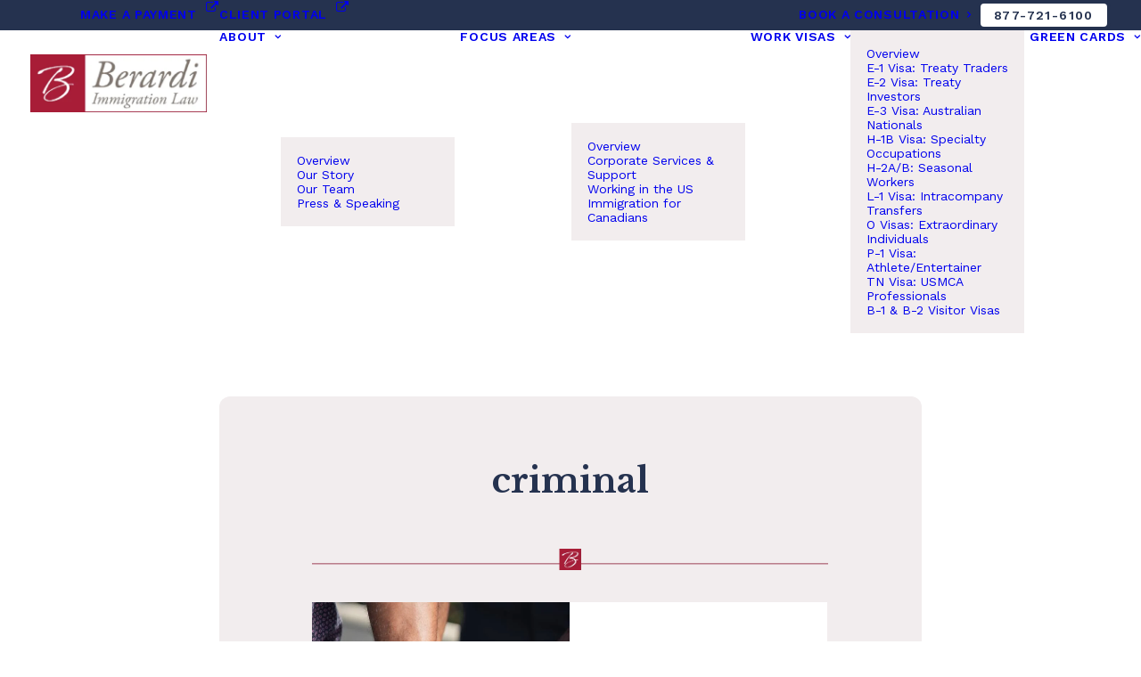

--- FILE ---
content_type: text/html; charset=utf-8
request_url: https://www.google.com/recaptcha/api2/aframe
body_size: 265
content:
<!DOCTYPE HTML><html><head><meta http-equiv="content-type" content="text/html; charset=UTF-8"></head><body><script nonce="8avsux2tkDyaCxLelIWG3A">/** Anti-fraud and anti-abuse applications only. See google.com/recaptcha */ try{var clients={'sodar':'https://pagead2.googlesyndication.com/pagead/sodar?'};window.addEventListener("message",function(a){try{if(a.source===window.parent){var b=JSON.parse(a.data);var c=clients[b['id']];if(c){var d=document.createElement('img');d.src=c+b['params']+'&rc='+(localStorage.getItem("rc::a")?sessionStorage.getItem("rc::b"):"");window.document.body.appendChild(d);sessionStorage.setItem("rc::e",parseInt(sessionStorage.getItem("rc::e")||0)+1);localStorage.setItem("rc::h",'1769002219667');}}}catch(b){}});window.parent.postMessage("_grecaptcha_ready", "*");}catch(b){}</script></body></html>

--- FILE ---
content_type: text/css
request_url: https://berardiimmigrationlaw.com/wp-content/cache/min/1/wp-content/themes/uncode/core/inc/compatibility/gutenberg/assets/css/uncode-gutenberg-frontend.css?ver=1767860123
body_size: 1436
content:
div[class^='wp-block-'],figure[class^='wp-block-'],ul[class^='wp-block-']{margin-bottom:18px;margin-top:18px}.single .un-no-sidebar-layout .alignfull,.page .un-no-sidebar-layout .alignfull{margin-left:calc(-100vw / 2 + 100% / 2);margin-right:calc(-100vw / 2 + 100% / 2);width:100vw}.single .un-no-sidebar-layout .alignfull iframe,.page .un-no-sidebar-layout .alignfull iframe{width:100vw}@media (min-width:959px){.single .un-no-sidebar-layout .alignwide,.page .un-no-sidebar-layout .alignwide{margin-left:-25%;width:150%}.single .un-no-sidebar-layout .alignwide iframe,.single .un-no-sidebar-layout .alignwide video,.single .un-no-sidebar-layout .alignwide audio,.page .un-no-sidebar-layout .alignwide iframe,.page .un-no-sidebar-layout .alignwide video,.page .un-no-sidebar-layout .alignwide audio{width:150%}.alignwide video,.alignwide audio{max-width:none}}.wp-block-gallery{padding:0!important}.wp-block-gallery+.wp-block-gallery{margin-top:0}ul.blocks-gallery-grid{padding-left:0!important}@media (min-width:959px){.single .un-no-sidebar-layout .wp-block-gallery.alignwide,.page .un-no-sidebar-layout .wp-block-gallery.alignwide{margin-left:calc(-25% - 8px);margin-right:calc(-25% - 8px);width:calc(150% + 16px)}.single .un-no-sidebar-layout .wp-block-gallery.alignwide ul.blocks-gallery-grid,.page .un-no-sidebar-layout .wp-block-gallery.alignwide ul.blocks-gallery-grid{min-width:calc(150% + 16px)}.single .un-no-sidebar-layout .wp-block-gallery.alignfull ul.blocks-gallery-grid,.page .un-no-sidebar-layout .wp-block-gallery.alignfull ul.blocks-gallery-grid{min-width:100vw}}.blocks-gallery-grid .blocks-gallery-image figure,.blocks-gallery-grid .blocks-gallery-item figure,.wp-block-gallery .blocks-gallery-image figure,.wp-block-gallery .blocks-gallery-item figure{flex-flow:column nowrap}.wp-block-quote{margin:27px 0!important;padding:0 0 0 27px!important}.wp-block-pullquote{border-left:none}.wp-block-pullquote p{margin:27px 0!important;padding:0 0 0 27px!important}.wp-block-pullquote blockquote{border:2px solid #303133;border-left-color:transparent;border-right-color:transparent;padding:0}.wp-block-pullquote blockquote cite{display:block;margin-bottom:27px}@media (min-width:959px){.single .un-no-sidebar-layout .wp-block-pullquote.alignwide,.single .un-no-sidebar-layout .wp-block-blockquote.alignwide,.page .un-no-sidebar-layout .wp-block-pullquote.alignwide,.page .un-no-sidebar-layout .wp-block-blockquote.alignwide{max-width:150%}}@media (min-width:959px){.single .un-no-sidebar-layout .wp-block-pullquote.alignfull,.single .un-no-sidebar-layout .wp-block-blockquote.alignfull,.page .un-no-sidebar-layout .wp-block-pullquote.alignfull,.page .un-no-sidebar-layout .wp-block-blockquote.alignfull{max-width:100vw}}.single .un-no-sidebar-layout .wp-block-image.alignfull img,.single .un-no-sidebar-layout .wp-block-image.alignfull figcaption,.page .un-no-sidebar-layout .wp-block-image.alignfull img,.page .un-no-sidebar-layout .wp-block-image.alignfull figcaption{max-width:100vw;width:100vw}@media (min-width:959px){.single .un-no-sidebar-layout .wp-block-image.alignwide img,.single .un-no-sidebar-layout .wp-block-image.alignwide figcaption,.page .un-no-sidebar-layout .wp-block-image.alignwide img,.page .un-no-sidebar-layout .wp-block-image.alignwide figcaption{max-width:150%;width:150%}}.wp-block-cover-image{margin-bottom:0}@media (max-width:958px){.wp-block-columns{display:block}}.wp-block-columns{column-gap:27px;margin-top:0}.wp-block-columns.alignfull{padding-left:18px;padding-right:18px}.wp-block-columns.alignfull.has-2-columns .layout-column-2,.wp-block-columns.alignfull.has-3-columns .layout-column-3,.wp-block-columns.alignfull.has-4-columns .layout-column-4,.wp-block-columns.alignfull.has-5-columns .layout-column-5,.wp-block-columns.alignfull.has-6-columns .layout-column-6{padding-right:18px}.wp-block-columns p.has-background{padding:18px}.wp-block-latest-posts.is-grid{list-style:none!important;padding:0!important}@media (max-width:958px){.wp-block-column{margin:0 0 18px!important}.wp-block-column:last-child{margin-bottom:0!important}.wp-block-text-columns,.wp-block-text-columns.aligncenter{display:block}.wp-block-text-columns.columns-2 .wp-block-column,.wp-block-text-columns.columns-3 .wp-block-column,.wp-block-text-columns.columns-4 .wp-block-column,.wp-block-text-columns.columns-5 .wp-block-column,.wp-block-text-columns.columns-6 .wp-block-column{width:100%}}.tmb .wp-block-column,.tmb .wp-block-columns{display:block!important}.tmb .wp-block-column{margin-left:0;margin-right:0}.tmb .wp-block-columns{padding-left:0;padding-right:0}.wp-block-text-columns .wp-block-column{margin:0 27px 0}.wp-block-text-columns .wp-block-column p{margin-top:0}.aligncenter{text-align:center}a.wp-block-button__link,a.wp-block-button__link:hover{color:#fff!important}.is-style-outline a,.is-style-outline a:hover{border:2px solid #31393f!important;color:#31393f!important}a.has-pale-pink-color,a.has-pale-pink-color:hover{color:#f78da7!important}.is-style-outline a.has-pale-pink-color{border-color:#f78da7!important}a.has-vivid-red-color,a.has-vivid-red-color:hover{color:#cf2e2e!important}.is-style-outline a.has-vivid-red-color{border-color:#cf2e2e!important}a.has-luminous-vivid-orange-color,a.has-luminous-vivid-orange-color:hover{color:#ff6900!important}.is-style-outline a.has-luminous-vivid-orange-color{border-color:#ff6900!important}a.has-luminous-vivid-amber-color,a.has-luminous-vivid-amber-color:hover{color:#fcb900!important}.is-style-outline a.has-luminous-vivid-amber-color{border-color:#fcb900!important}a.has-light-green-cyan-color,a.has-light-green-cyan-color:hover{color:#7bdcb5!important}.is-style-outline a.has-light-green-cyan-color{border-color:#7bdcb5!important}a.has-vivid-green-cyan-color,a.has-vivid-green-cyan-color:hover{color:#00d084!important}.is-style-outline a.has-vivid-green-cyan-color{border-color:#00d084!important}a.has-pale-cyan-blue-color,a.has-pale-cyan-blue-color:hover{color:#8ed1fc!important}.is-style-outline a.has-pale-cyan-blue-color{border-color:#8ed1fc!important}a.has-vivid-cyan-blue-color,a.has-vivid-cyan-blue-color:hover{color:#0693e3!important}.is-style-outline a.has-vivid-cyan-blue-color{border-color:#0693e3!important}a.has-very-light-gray-color,a.has-very-light-gray-color:hover{color:#eee!important}.is-style-outline a.has-very-light-gray-color{border-color:#eee!important}a.has-cyan-bluish-gray-color,a.has-cyan-bluish-gray-color:hover{color:#abb8c3!important}.is-style-outline a.has-cyan-bluish-gray-color{border-color:#abb8c3!important}a.has-very-dark-gray-color,a.has-very-dark-gray-color:hover{color:#313131!important}.is-style-outline a.has-very-dark-gray-color{border-color:#313131!important}a.has-pale-pink-background-color{background-color:#f78da7!important}a.has-vivid-red-background-color{background-color:#cf2e2e!important}a.has-luminous-vivid-orange-background-color{background-color:#ff6900!important}a.has-luminous-vivid-amber-background-color{background-color:#fcb900!important}a.has-light-green-cyan-background-color{background-color:#7bdcb5!important}a.has-vivid-green-cyan-background-color{background-color:#00d084!important}a.has-pale-cyan-blue-background-color{background-color:#8ed1fc!important}a.has-vivid-cyan-blue-background-color{background-color:#0693e3!important}a.has-very-light-gray-background-color{background-color:#eee!important}a.has-cyan-bluish-gray-background-color{background-color:#abb8c3!important}a.has-very-dark-gray-background-color{background-color:#313131!important}a.wp-block-button{margin-bottom:0}.single .un-no-sidebar-layout .wp-block-audio.alignfull audio,.page .un-no-sidebar-layout .wp-block-audio.alignfull audio{max-width:100vw;width:100vw}.tmb .wp-block-audio .mejs-container{max-width:100%}.single .un-no-sidebar-layout .wp-block-video.alignfull video,.page .un-no-sidebar-layout .wp-block-video.alignfull video{max-width:100vw;width:100vw}.tmb .wp-block-video .mejs-container,.tmb .wp-block-video .mejs-poster{max-width:100%}hr.wp-block-separator{clear:both}.wp-block-embed__wrapper{word-wrap:break-word}.single .un-no-sidebar-layout .wp-block-embed.alignfull iframe .figcaption,.page .un-no-sidebar-layout .wp-block-embed.alignfull .figcaption{width:100vw}@media (min-width:959px){.single .un-no-sidebar-layout .wp-block-embed.alignwide .figcaption,.page .un-no-sidebar-layout .wp-block-embed.alignwide .figcaption{width:150%}}.tmb .wp-block-cover .mejs-container{position:absolute;height:100%!important}.wp-block-social-links{list-style-type:none;margin-left:0!important;padding-left:0!important}.wp-block-social-links li{font-size:inherit}.wp-social-link a{color:inherit!important}.wp-block-group.has-background{padding:18px 36px}.alignfull figcaption,.alignwide figcaption,.wp-block-table figcaption{margin-left:0;margin-right:0;text-align:center}.alignwide figcaption{width:100vw}.wp-block-latest-posts{margin-left:0!important;margin-bottom:0!important;padding-left:0!important;list-style-type:none!important}.wp-block-latest-posts__post-excerpt{margin-top:9px!important}.wp-block-latest-posts__featured-image{margin-bottom:0!important;margin-top:0!important}.wp-block-table table{margin-top:0!important}.has-small-font-size li,.has-normal-font-size li,.has-medium-font-size li,.has-large-font-size li,.has-huge-font-size li,ul[style*="font-size:"] li{font-size:inherit}.wp-block-code code{margin:0}.has-small-font-size code,.has-normal-font-size code,.has-medium-font-size code,.has-large-font-size code,.has-huge-font-size code,pre[style*="font-size:"] code{font-size:inherit}.wp-block-query .wp-block-post-template{list-style:none!important;padding:0!important}.wp-block-query .alignwide{margin-left:0!important;width:100%!important}.wp-block-query-pagination .wp-block-query-pagination-numbers{margin:0!important}.wp-block-query-pagination .wp-block-query-pagination-next{margin-left:9px!important}.wp-block-query-pagination .previous{right:9px!important}

--- FILE ---
content_type: text/css
request_url: https://berardiimmigrationlaw.com/wp-content/cache/min/1/wp-content/themes/uncode/library/css/style-vc_custom_fields.css?ver=1767860120
body_size: 94
content:
.uncode-custom-fields p{margin-top:0}.uncode-custom-fields .detail-container>*:first-child{margin-top:0!important}.detail-container.detail-container--single{display:block}.detail-container.detail-container--single .detail-label{display:block}.detail-container.detail-container--single .detail-value{display:block;padding:0}.data-fields{display:grid;gap:36px}.data-fields.data-fields--columns-desktop-1{grid-template-columns:repeat(1,1fr)}.data-fields.data-fields--columns-desktop-2{grid-template-columns:repeat(2,1fr)}.data-fields.data-fields--columns-desktop-3{grid-template-columns:repeat(3,1fr)}.data-fields.data-fields--columns-desktop-4{grid-template-columns:repeat(4,1fr)}.data-fields.data-fields--columns-desktop-5{grid-template-columns:repeat(5,1fr)}.data-fields.data-fields--columns-desktop-6{grid-template-columns:repeat(6,1fr)}@media (max-width:959px){.data-fields.data-fields--columns-tablet-1{grid-template-columns:repeat(1,1fr)}.data-fields.data-fields--columns-tablet-2{grid-template-columns:repeat(2,1fr)}.data-fields.data-fields--columns-tablet-3{grid-template-columns:repeat(3,1fr)}.data-fields.data-fields--columns-tablet-4{grid-template-columns:repeat(4,1fr)}.data-fields.data-fields--columns-tablet-5{grid-template-columns:repeat(5,1fr)}.data-fields.data-fields--columns-tablet-6{grid-template-columns:repeat(6,1fr)}}@media (max-width:569px){.data-fields.data-fields--columns-mobile-1{grid-template-columns:repeat(1,1fr)}.data-fields.data-fields--columns-mobile-2{grid-template-columns:repeat(21,1fr)}.data-fields.data-fields--columns-mobile-3{grid-template-columns:repeat(3,1fr)}.data-fields.data-fields--columns-mobile-4{grid-template-columns:repeat(4,1fr)}.data-fields.data-fields--columns-mobile-5{grid-template-columns:repeat(5,1fr)}.data-fields.data-fields--columns-mobile-6{grid-template-columns:repeat(6,1fr)}}.data-field{grid-column-gap:18px;justify-content:flex-start;display:flex;align-items:center}.data-field-icon{width:30px;min-width:30px;line-height:0}.data-field--has-icon-value{grid-column-gap:9px}.data-field--has-icon-value .data-field-icon{width:24px;min-width:24px}.data-field-label{font-size:.9em;display:block;margin-bottom:2px}.data-field-value{font-size:1em}.data-field-icon--rounded{border-radius:10px;padding:10px;width:50px;min-width:50px;height:50px;line-height:50px;text-align:center}

--- FILE ---
content_type: text/css
request_url: https://berardiimmigrationlaw.com/wp-content/cache/min/1/wp-content/themes/uncode-child/style.css?ver=1767860120
body_size: 632
content:
.navbar-topmenu .menu-item{padding-top:4px}.navbar-topmenu .menu-item a{text-transform:uppercase;font-weight:600;font-size:14px!important;letter-spacing:.05em}.menu-btn-container a{font-size:14px!important}.menu-btn-container{background-color:#fff;padding:5px 15px!important;color:#25324f;font-weight:600!important}.menu-btn-container:hover{background-color:#F2EDEE;color:#a81d38}.menu-dark .menu-smart a:hover{color:#FF2C55;text-decoration:underline}.menu-mini.menu-smart span{font-size:14px!important}.navbar-topmenu .align-left.menu-item{float:left}.navbar-topmenu .has-icon.menu-item{position:relative;padding-left:25px}.navbar-topmenu .has-icon.menu-item .fa{position:absolute;right:-25px}.navbar-topmenu .has-icon.menu-item{position:relative}.navbar-topmenu .has-icon.menu-item .fa-angle-right{display:none}.notification-row:hover .h4{text-decoration:underline}.social-icon a{color:#a81d38}.nf-form-content button,.nf-form-content input[type=button],.nf-form-content input[type=submit]{color:#ffffff!important;background-color:#a81d38!important;padding:15px 42px 17px!important;border:1px solid #a81d38!important}.nf-form-content button:hover,.nf-form-content input[type=button]:hover,.nf-form-content input[type=submit]:hover,.nf-form-content button:active,.nf-form-content input[type=button]:active,.nf-form-content input[type=submit]:active{color:#a81d38!important;background-color:transparent!important;border-color:#a81d38!important}.style-light .ui-bg-dots,.style-dark .style-light .ui-bg-dots,.style-light .owl-dots-outside .owl-dots .owl-dot span,.style-dark .style-light .owl-dots-outside .owl-dots .owl-dot span{background-color:#d39d71!important}.owl-dots .owl-dot.active span,.owl-dots .owl-dot:hover span,.style-light .owl-dots-outside .owl-dots .owl-dot.active span,.style-light .owl-dots-outside .owl-dots .owl-dot:hover span{transform:none;width:8px;height:8px;background-color:#000000!important}.style-light .btn-default,.style-dark .style-light .btn-default,.tmb-light .t-entry-text .btn-default,.style-dark .tmb-light .t-entry-text .btn-default,.tmb-dark .t-overlay-inner .btn-default{background-color:transparent!important;color:#000000!important}.owl-prev i,.owl-next i{font-size:50px}.owl-prev .owl-nav-container,.owl-next .owl-nav-container{width:50px}.pullquote__content{font-style:italic}.site-footer .menu-item{text-transform:uppercase;margin-bottom:10px;font-size:14px}.uncode-vc-social.text-small{font-weight:700}.site-footer .social-icon a .fa{color:#ffffff!important}ul#menu-footer-menu-1{font-weight:600!important;letter-spacing:0.05em!important}ul#menu-footer-menu-2{font-weight:600!important;letter-spacing:0.05em!important}.site-footer a:hover{text-decoration:underline;color:#FF2C55}.btn{border-width:4px!important}.btn:hover{border-width:4px!important}.style-light .btn-default,.tmb-light .t-entry-text .btn-default{color:#ffffff!important;background-color:#a81d38!important;border-color:#a81d38!important}body.textual-accent-color .post-content .style-dark p:not(.entry-small):not(.panel-title):not(.t-entry-member-social) a:not(.btn-text-skin):not(.btn){font-weight:bold!important;color:#ffffff!important;text-decoration:underline!important}body.textual-accent-color .post-content .style-dark p:not(.entry-small):not(.panel-title):not(.t-entry-member-social) a:not(.btn-text-skin):hover:not(.btn){text-decoration:none!important}.style-dark a.btn-accent:not(.btn-hover-nobg):not(.icon-animated):hover{color:#FF2C55!important;background-color:white!important}.overlay.overlay-search .search-container{background-color:rgb(168,29,56,.5)!important}.tmb-light.tmb-content-lateral.tmb .t-entry p.t-entry-meta span{color:#3a538d!important;font-size:14px!important;letter-spacing:0.05em!important;text-transform:uppercase!important}.footer-scroll-top{bottom:102px}